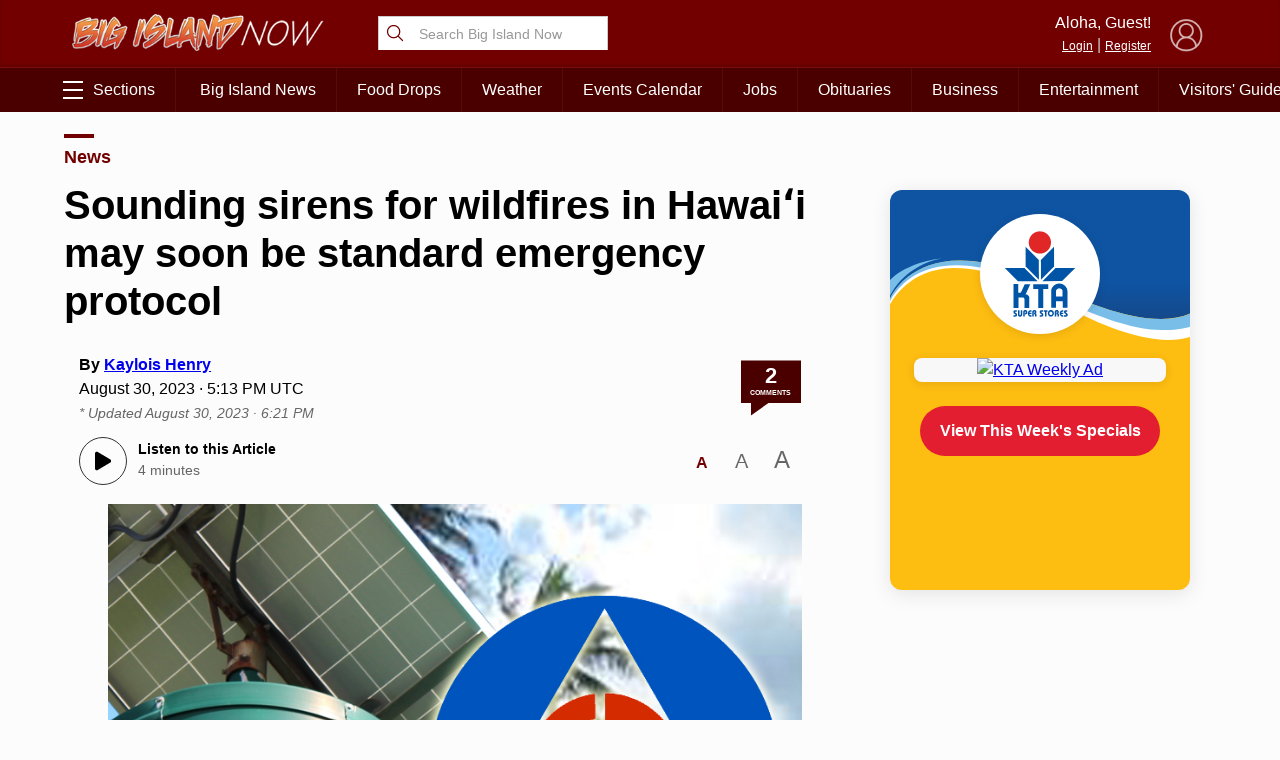

--- FILE ---
content_type: text/html; charset=UTF-8
request_url: https://bigislandnow.com/wp-admin/admin-ajax.php
body_size: -169
content:
{"count":"2","postid":"353896"}

--- FILE ---
content_type: text/html; charset=utf-8
request_url: https://www.google.com/recaptcha/api2/aframe
body_size: 266
content:
<!DOCTYPE HTML><html><head><meta http-equiv="content-type" content="text/html; charset=UTF-8"></head><body><script nonce="4Wqfy0BSLvblM8ducvHNBg">/** Anti-fraud and anti-abuse applications only. See google.com/recaptcha */ try{var clients={'sodar':'https://pagead2.googlesyndication.com/pagead/sodar?'};window.addEventListener("message",function(a){try{if(a.source===window.parent){var b=JSON.parse(a.data);var c=clients[b['id']];if(c){var d=document.createElement('img');d.src=c+b['params']+'&rc='+(localStorage.getItem("rc::a")?sessionStorage.getItem("rc::b"):"");window.document.body.appendChild(d);sessionStorage.setItem("rc::e",parseInt(sessionStorage.getItem("rc::e")||0)+1);localStorage.setItem("rc::h",'1764860988291');}}}catch(b){}});window.parent.postMessage("_grecaptcha_ready", "*");}catch(b){}</script></body></html>

--- FILE ---
content_type: application/javascript; charset=UTF-8
request_url: https://api.plattenite.com/sdk-v4.js
body_size: 38869
content:
function a0_0x39f8(_0x10b5f5,_0x911a7c){_0x10b5f5=_0x10b5f5-0x0;const _0x39f85f=a0_0x911a();let _0x283925=_0x39f85f[_0x10b5f5];return _0x283925;}function a0_0x911a(){const _0x210557=['createTreeWalker','children','code','abs','getContext','element','bot','isTracking','outlook','slice','online','now','referrer','href','article','462vnSwbc','AudioContext','9HikaNv','meta[itemprop=\x22description\x22]','FILTER_ACCEPT','unload','retryTimer','currentScript','json','hash','gmail','classList','.article-body','p,\x20h1,\x20h2,\x20h3,\x20h4,\x20h5,\x20h6,\x20li,\x20blockquote,\x20pre,\x20code','observe','isLikelyBot','POST','meta[property=\x22twitter:description\x22]','spider','includes','.plattenite-article','toLowerCase','charCodeAt','mousemove','meta[property=\x22og:image\x22]','map','PLATTENITE_DEBUG','automation','puppeteer','h1,\x20h2,\x20h3,\x20h4,\x20h5,\x20h6','random','toISOString','engagedTotal','.post-body','meta[name=\x22og:title\x22]','units','WebGLRenderingContext','meta_description','title','.content','.story-body','DOCUMENT_POSITION_FOLLOWING','textContent','articleId','push','function','mouseMovements','className','userAgent','scraper','replace','data-domain','addEventListener','referrer_domain','significantEngagement','4BRQHcd','nodeType','getAttribute','innerHTML','isMobile','ontouchstart','sessionId','DOMContentLoaded','hidden','contains','data-site','content','contentDetected','body','entries','blockquote','text','test','payload','svg','add','main','retryQueue','documentElement','size','unitIndex','60ugEyVS','filter','11540wJENEE','trim','plan_limit_reached','dataset','readyState','data-test-bypass','parentElement','includedElements','#content','twitter','nextNode','linkedin','409251abjOQM','exports','loading','1733314nZcTSo','sort','meta[name=\x22twitter:image\x22]','meta[property=\x22og:title\x22]','set','playwright','529544BDfsXN','FILTER_REJECT','.blog-content','siteKey','webdriver','phantom','max','meta[property=\x22og:url\x22]','[role=\x22article\x22]','reduce','touchstart','compareDocumentPosition','target','2690280ZBvHAh','canvas','script','scrollHeight','round','https://api.plattenite.com/v1/collect','selenium','retryCount','p,\x20h1,\x20h2,\x20h3,\x20h4,\x20h5,\x20h6,\x20li,\x20blockquote','min','instagram','status','lastTouchTime','yahoo','#main-content','engagementTimer','lastVisibleTime','mail','headline','ELEMENT_NODE','SHOW_TEXT','get','facebook','scroll','processed','botDetectionStart','finalizeSent','source','style','google','nav,\x20header,\x20footer,\x20aside,\x20.nav,\x20.navigation,\x20.menu,\x20.sidebar,\x20.sidebar-content,\x20.ad,\x20.advertisement,\x20.ads,\x20[class*=\x22ad-\x22],\x20[class*=\x22advertisement\x22],\x20.social,\x20.share,\x20.sharing,\x20.comments,\x20.comment,\x20.related,\x20.related-posts,\x20script,\x20style,\x20noscript,\x20iframe,\x20svg,\x20canvas,\x20[role=\x22navigation\x22],\x20[role=\x22banner\x22],\x20[role=\x22complementary\x22]','structure','padStart','split','click','seenUnits','substring','noscript','object','template','.entry-content','batch','structureHash','application/json','has','.post-content','div,\x20section,\x20article,\x20main,\x20[role=\x22main\x22],\x20[role=\x22article\x22]','bing','keydown','finalizeAttempts','length','beforeunload','1124158kpUknE','innerWidth','sendBeacon','then','amd','catch','location','querySelectorAll','meta[property=\x22twitter:image\x22]','visibilitychange','pow','div,\x20section','units_preview','.blog-post','headless','meta_image','meta[property=\x22og:description\x22]','link[rel=\x22image_src\x22]','stringify','DOCUMENT_POSITION_PRECEDING','crawler','pagehide','.article-content','from','quotaReached','webkitAudioContext','iframe','hostname','.post','tagName','freeze','interactions','meta[name=\x22og:description\x22]','some','isVisible','querySelector','#post-content','scrollTop','11335fVLzql','44GWZdwa','maxScrollDepth','meta[name=\x22twitter:description\x22]','plattenite-article','index','meta[name=\x22description\x22]','origin','periodicFinalizeTimer','meta[itemprop=\x22image\x22]','endsWith','engagedStart','...','xxxxxxxx-xxxx-4xxx-yxxx-xxxxxxxxxxxx','join','toString','pathname','HTTP\x20','batchTimer','message','Plattenite','excludedElements','plattenite_session_id','scheduledAt','forEach','focus','closest','candidatesFound','[class*=\x22content\x22],\x20[class*=\x22article\x22],\x20[class*=\x22post\x22],\x20[class*=\x22entry\x22],\x20[class*=\x22story\x22]','humanBehaviorDetected','values','isIntersecting'];a0_0x911a=function(){return _0x210557;};return a0_0x911a();}(function(_0x415558,_0x5d43aa){const _0x3b7165=_0x415558();while(!![]){try{const _0x417d94=parseInt(a0_0x39f8(0x66))/0x1*(parseInt(a0_0x39f8(0x67))/0x2)+parseInt(a0_0x39f8(0xf4))/0x3*(parseInt(a0_0x39f8(0xcc))/0x4)+parseInt(a0_0x39f8(0xe8))/0x5*(parseInt(a0_0x39f8(0x95))/0x6)+parseInt(a0_0x39f8(0x40))/0x7+-parseInt(a0_0x39f8(0xfd))/0x8*(parseInt(a0_0x39f8(0x97))/0x9)+parseInt(a0_0x39f8(0xc))/0xa+parseInt(a0_0x39f8(0xf7))/0xb*(-parseInt(a0_0x39f8(0xe6))/0xc);if(_0x417d94===_0x5d43aa)break;else _0x3b7165['push'](_0x3b7165['shift']());}catch(_0x136bf1){_0x3b7165['push'](_0x3b7165['shift']());}}}(a0_0x911a,0x21f36),!function(_0x39343e,_0x777921){a0_0x39f8(0x32)==typeof exports&&a0_0x39f8(0x32)==typeof module?module[a0_0x39f8(0xf5)]=_0x777921():a0_0x39f8(0xc2)==typeof define&&define[a0_0x39f8(0x44)]?define([],_0x777921):a0_0x39f8(0x32)==typeof exports?exports[a0_0x39f8(0x7a)]=_0x777921():_0x39343e[a0_0x39f8(0x7a)]=_0x777921();}(this,()=>((function(){'use strict';const _0x3494b3=a0_0x39f8(0x11);let _0x14518b={'siteKey':null,'sessionId':null,'articleId':null,'structureHash':null,'units':[],'seenUnits':new Set(),'engagedStart':null,'engagedTotal':0x0,'lastVisibleTime':null,'isVisible':!0x0,'batch':[],'batchTimer':null,'isTracking':!0x1,'quotaReached':!0x1,'finalizeSent':!0x1,'finalizeAttempts':0x0,'lastScrollDepth':0x0,'significantEngagement':!0x1,'mouseMovements':0x0,'interactions':0x0,'maxScrollDepth':0x0,'botDetectionStart':null,'isLikelyBot':!0x1,'humanBehaviorDetected':!0x1,'isMobile':!0x1,'contentDetected':!0x1,'periodicFinalizeTimer':null,'lastPeriodicFinalize':null,'engagementTimer':null,'retryQueue':[],'retryTimer':null};function _0x4afb4e(..._0x58c976){window[a0_0x39f8(0xaf)];}function _0x2bdcd5(_0x9aeff0){let _0x49de7e=0x0;for(let _0x45b0ce=0x0;_0x45b0ce<_0x9aeff0[a0_0x39f8(0x3e)];_0x45b0ce++)_0x49de7e=(_0x49de7e<<0x5)-_0x49de7e+_0x9aeff0[a0_0x39f8(0xab)](_0x45b0ce),_0x49de7e&=_0x49de7e;return Math[a0_0x39f8(0x89)](_0x49de7e)[a0_0x39f8(0x75)](0x10)[a0_0x39f8(0x2c)](0x8,'0');}function _0x3a3e5b(_0x38cc61){try{const _0x6874ba=new URL(_0x38cc61);return _0x6874ba[a0_0x39f8(0x6d)]+_0x6874ba[a0_0x39f8(0x76)];}catch(_0x21367d){return _0x38cc61;}}function _0x383370(){const _0x448670=navigator['userAgent'][a0_0x39f8(0xaa)]();if(/mobile|iphone|ipod|android|blackberry|opera|mini|windows\sce|palm|smartphone|iemobile|ipad|android/i[a0_0x39f8(0xdd)](_0x448670)){const _0x589270=window[a0_0x39f8(0x41)];return 0x300>_0x589270?0x1:0x400>_0x589270?0x2:0x1;}const _0x141548=window[a0_0x39f8(0x41)];return 0x300>_0x141548?0x1:0x400>_0x141548?0x2:0x3;}function _0x2e43c7(){_0x14518b[a0_0x39f8(0x5f)]++,_0x14518b[a0_0x39f8(0x83)]=!0x0,_0x4afb4e((_0x14518b[a0_0x39f8(0x5f)],_0x14518b[a0_0x39f8(0xd0)],_0x14518b[a0_0x39f8(0x83)]));}function _0x3fe422(){const _0x244f3f=Date[a0_0x39f8(0x91)]();if(_0x14518b[a0_0x39f8(0x62)]&&_0x14518b[a0_0x39f8(0x1c)]){const _0x24acc3=_0x244f3f-_0x14518b[a0_0x39f8(0x1c)];_0x14518b[a0_0x39f8(0xb5)]+=_0x24acc3,_0x4afb4e((_0x14518b['engagedTotal'],_0x14518b[a0_0x39f8(0xb5)],_0x14518b[a0_0x39f8(0x1c)],_0x14518b[a0_0x39f8(0x62)]));}_0x14518b['lastVisibleTime']=_0x14518b[a0_0x39f8(0x62)]?_0x244f3f:null;}function _0x1bfb30(){let _0x4295e0=_0x14518b[a0_0x39f8(0xb5)];_0x14518b[a0_0x39f8(0x62)]&&_0x14518b[a0_0x39f8(0x1c)]&&(_0x4295e0+=Date[a0_0x39f8(0x91)]()-_0x14518b['lastVisibleTime']);const _0x2d848d=Math[a0_0x39f8(0x15)](_0x4295e0,0xdbba0);return _0x4afb4e((_0x14518b[a0_0x39f8(0xb5)],_0x14518b[a0_0x39f8(0x62)]&&_0x14518b[a0_0x39f8(0x1c)]&&(Date[a0_0x39f8(0x91)](),_0x14518b[a0_0x39f8(0x1c)]),_0x14518b[a0_0x39f8(0x62)],_0x14518b[a0_0x39f8(0x1c)],_0x14518b[a0_0x39f8(0x71)],_0x14518b[a0_0x39f8(0x71)]&&(Date[a0_0x39f8(0x91)](),_0x14518b[a0_0x39f8(0x71)]))),_0x2d848d;}function _0x1844c5(_0xf30b64=!0x1){if(0x0===_0x14518b[a0_0x39f8(0x35)][a0_0x39f8(0x3e)]||_0x14518b[a0_0x39f8(0x58)])return;const _0xd74d84=[..._0x14518b[a0_0x39f8(0x35)]];_0x14518b[a0_0x39f8(0x35)]=[],_0x14518b[a0_0x39f8(0x78)]&&(clearTimeout(_0x14518b[a0_0x39f8(0x78)]),_0x14518b[a0_0x39f8(0x78)]=null);const _0x2d8ac=JSON[a0_0x39f8(0x52)]({'events':_0xd74d84});if(_0xf30b64&&a0_0x39f8(0xc2)==typeof navigator[a0_0x39f8(0x42)]){const _0x11c663=new Blob([_0x2d8ac],{'type':'application/json'});if(!navigator[a0_0x39f8(0x42)](_0x3494b3,_0x11c663))return void _0x4afb4e();_0x4afb4e();}else _0x1af8f7(_0x2d8ac,0x0);}function _0x1af8f7(_0x5184db,_0x145f93=0x0){fetch(_0x3494b3,{'method':a0_0x39f8(0xa5),'headers':{'Content-Type':a0_0x39f8(0x37)},'body':_0x5184db,'keepalive':!0x0})[a0_0x39f8(0x43)](_0x43e1ab=>_0x43e1ab['ok']?_0x43e1ab[a0_0x39f8(0x9d)]():_0x43e1ab[a0_0x39f8(0x9d)]()[a0_0x39f8(0x43)](_0x3bb164=>{if(!_0x3bb164[a0_0x39f8(0xea)]){if(_0x43e1ab[a0_0x39f8(0x17)]>=0x1f4&&0x3>_0x145f93)return _0x4afb4e(_0x43e1ab['status']),void _0x12397d(_0x5184db,_0x145f93+0x1);throw Error(a0_0x39f8(0x77)+_0x43e1ab[a0_0x39f8(0x17)]);}_0x14518b[a0_0x39f8(0x58)]=!0x0;})[a0_0x39f8(0x45)](()=>{if(_0x43e1ab[a0_0x39f8(0x17)]>=0x1f4&&0x3>_0x145f93)return _0x4afb4e(_0x43e1ab[a0_0x39f8(0x17)]),void _0x12397d(_0x5184db,_0x145f93+0x1);throw Error(a0_0x39f8(0x77)+_0x43e1ab[a0_0x39f8(0x17)]);}))['then'](_0x2e2d46=>{_0x2e2d46&&_0x2e2d46[a0_0x39f8(0xea)]&&(_0x14518b['quotaReached']=!0x0),_0x2e2d46&&void 0x0!==_0x2e2d46[a0_0x39f8(0x24)]&&_0x4afb4e((_0x2e2d46[a0_0x39f8(0x24)],_0x2e2d46['failed']));})[a0_0x39f8(0x45)](_0x25aa1b=>{0x3>_0x145f93?(_0x4afb4e(_0x25aa1b[a0_0x39f8(0x79)]),_0x12397d(_0x5184db,_0x145f93+0x1)):_0x4afb4e(_0x25aa1b[a0_0x39f8(0x79)]);});}function _0x12397d(_0x50fa10,_0x3226b3){const _0x324fad=Math[a0_0x39f8(0x15)](0x3e8*Math[a0_0x39f8(0x4a)](0x2,_0x3226b3-0x1),0x2710),_0xe05e77={'payload':_0x50fa10,'retryCount':_0x3226b3,'scheduledAt':Date[a0_0x39f8(0x91)]()+_0x324fad};_0x14518b[a0_0x39f8(0xe2)][a0_0x39f8(0xc1)](_0xe05e77),_0x46e70c();}function _0x46e70c(){_0x14518b[a0_0x39f8(0x9b)]||(_0x14518b[a0_0x39f8(0x9b)]=setTimeout(()=>{const _0x42ef08=Date[a0_0x39f8(0x91)](),_0x41e6d7=_0x14518b[a0_0x39f8(0xe2)][a0_0x39f8(0xe7)](_0x1eaf9a=>_0x1eaf9a[a0_0x39f8(0x7d)]<=_0x42ef08),_0x5586c5=_0x14518b[a0_0x39f8(0xe2)][a0_0x39f8(0xe7)](_0x16d038=>_0x16d038[a0_0x39f8(0x7d)]>_0x42ef08);if(_0x14518b[a0_0x39f8(0xe2)]=_0x5586c5,_0x14518b['retryTimer']=null,_0x41e6d7[a0_0x39f8(0x7e)](_0x113520=>{_0x4afb4e(_0x113520[a0_0x39f8(0x13)]),_0x1af8f7(_0x113520[a0_0x39f8(0xde)],_0x113520[a0_0x39f8(0x13)]);}),_0x5586c5['length']>0x0){const _0x2a199e=Math[a0_0x39f8(0x15)](..._0x5586c5[a0_0x39f8(0xae)](_0x3f2ace=>_0x3f2ace[a0_0x39f8(0x7d)])),_0x57bf10=Math[a0_0x39f8(0x5)](0x64,_0x2a199e-_0x42ef08);_0x14518b[a0_0x39f8(0x9b)]=setTimeout(_0x46e70c,_0x57bf10);}},0x64));}function _0xf9b789(_0x1450e6=!0x1){if(_0x14518b[a0_0x39f8(0x26)]||_0x14518b[a0_0x39f8(0x3d)]>=0x3)return;_0x14518b[a0_0x39f8(0x26)]=!0x0,_0x14518b[a0_0x39f8(0x3d)]++;const _0x301539=/iPad|iPhone|iPod/[a0_0x39f8(0xdd)](navigator[a0_0x39f8(0xc5)]),_0x1d7519=/Safari/[a0_0x39f8(0xdd)](navigator[a0_0x39f8(0xc5)])&&!/Chrome/[a0_0x39f8(0xdd)](navigator[a0_0x39f8(0xc5)]);_0x301539&&_0x1d7519&&(_0x1450e6=!0x0,_0x4afb4e()),_0x14518b[a0_0x39f8(0x62)],_0x14518b['isVisible']=!document[a0_0x39f8(0xd4)],_0x3fe422();const _0x3f9fe5=_0x1bfb30(),_0x5e91e7=Array['from'](_0x14518b[a0_0x39f8(0x2f)])[a0_0x39f8(0xf8)]((_0x19e9dc,_0x487c5f)=>_0x19e9dc-_0x487c5f),_0x572e1f=_0x5e91e7[a0_0x39f8(0x3e)]>0x0?Math[a0_0x39f8(0x5)](..._0x5e91e7):0x0,_0x3f5f13=_0x14518b[a0_0x39f8(0xb8)]?_0x14518b[a0_0x39f8(0xb8)][a0_0x39f8(0x3e)]:0x0,_0x328c7d=_0x3f5f13>0x0?Math[a0_0x39f8(0x15)](0x64,Math['max'](0x0,Math[a0_0x39f8(0x10)](_0x5e91e7[a0_0x39f8(0x3e)]/_0x3f5f13*0x2710)/0x64)):0x0;if(_0x4afb4e((_0x5e91e7[a0_0x39f8(0x3e)],_0x14518b[a0_0x39f8(0xcb)],_0x14518b[a0_0x39f8(0xa4)],_0x14518b[a0_0x39f8(0x83)],_0x14518b[a0_0x39f8(0x68)],_0x14518b[a0_0x39f8(0xc3)],_0x14518b[a0_0x39f8(0x5f)],_0x14518b[a0_0x39f8(0xd0)],_0x14518b[a0_0x39f8(0x3d)],_0x14518b[a0_0x39f8(0x71)]&&(Date[a0_0x39f8(0x91)](),_0x14518b[a0_0x39f8(0x71)]))),!_0x14518b['articleId']){const _0x3682f1=window['location'][a0_0x39f8(0x93)],_0x5621a1=document[a0_0x39f8(0x63)](a0_0x39f8(0x6))?.[a0_0x39f8(0xd7)];_0x14518b[a0_0x39f8(0xc0)]=_0x3a3e5b(_0x5621a1||_0x3682f1);}if(_0x14518b[a0_0x39f8(0x36)]||(_0x14518b[a0_0x39f8(0x36)]=_0x2bdcd5(_0x14518b[a0_0x39f8(0xc0)]||window[a0_0x39f8(0x46)][a0_0x39f8(0x93)])[a0_0x39f8(0x30)](0x0,0x10)),!_0x14518b[a0_0x39f8(0x2)])return void _0x4afb4e();const _0x134069=(function(){const _0x2f4b6a=document[a0_0x39f8(0x92)];if(!_0x2f4b6a)return{'source':0x1,'referrer_domain':null};try{const _0xd9e03c=new URL(_0x2f4b6a)[a0_0x39f8(0x5b)][a0_0x39f8(0xaa)](),_0x5062f0=_0xd9e03c[a0_0x39f8(0xc7)](/^www\./,'');return _0xd9e03c[a0_0x39f8(0xa8)](a0_0x39f8(0x29))||_0xd9e03c[a0_0x39f8(0xa8)](a0_0x39f8(0x3b))||_0xd9e03c[a0_0x39f8(0xa8)](a0_0x39f8(0x19))?{'source':0x2,'referrer_domain':_0x5062f0}:_0xd9e03c[a0_0x39f8(0xa8)](a0_0x39f8(0x22))||_0xd9e03c[a0_0x39f8(0xa8)](a0_0x39f8(0xf1))||_0xd9e03c[a0_0x39f8(0xa8)](a0_0x39f8(0xf3))||_0xd9e03c[a0_0x39f8(0xa8)](a0_0x39f8(0x16))?{'source':0x3,'referrer_domain':_0x5062f0}:_0xd9e03c[a0_0x39f8(0xa8)](a0_0x39f8(0x1d))||_0xd9e03c[a0_0x39f8(0xa8)](a0_0x39f8(0x9f))||_0xd9e03c[a0_0x39f8(0xa8)](a0_0x39f8(0x8e))?{'source':0x5,'referrer_domain':_0x5062f0}:{'source':0x4,'referrer_domain':_0x5062f0};}catch{return{'source':0x1,'referrer_domain':null};}}()),_0x46d579=_0x14518b[a0_0x39f8(0x71)]?Date[a0_0x39f8(0x91)]()-_0x14518b[a0_0x39f8(0x71)]:0x0,_0x2a4d96={'type':'finalize','site_key':_0x14518b[a0_0x39f8(0x2)],'article_id':_0x14518b[a0_0x39f8(0xc0)],'structure_hash':_0x14518b[a0_0x39f8(0x36)],'units_count':_0x3f5f13,'last_seen_idx':_0x572e1f,'seen_idxs':_0x5e91e7,'completion_percentage':_0x328c7d,'engaged_ms':_0x3f9fe5,'time_on_page_ms':_0x46d579,'source':_0x134069[a0_0x39f8(0x27)],'referrer_domain':_0x134069[a0_0x39f8(0xca)],'device_class':_0x383370(),'viewport_w':window['innerWidth'],'max_scroll_depth':Math[a0_0x39f8(0x10)](_0x14518b[a0_0x39f8(0x68)]),'mouse_movements':_0x14518b[a0_0x39f8(0xc3)],'interactions':_0x14518b[a0_0x39f8(0x5f)],'human_behavior_detected':_0x14518b[a0_0x39f8(0x83)],'is_likely_bot':_0x14518b[a0_0x39f8(0xa4)],'content_detected':void 0x0!==_0x14518b['contentDetected']&&_0x14518b[a0_0x39f8(0xd8)]};_0x4afb4e(),function(_0xff59a9,_0x298bad=!0x1){const _0x3cf12a=JSON[a0_0x39f8(0x52)]({'events':[_0xff59a9]}),_0x229a15=new Blob([_0x3cf12a])[a0_0x39f8(0xe4)];if(navigator['userAgent'],/Safari/[a0_0x39f8(0xdd)](navigator[a0_0x39f8(0xc5)])&&navigator[a0_0x39f8(0xc5)],_0x298bad&&a0_0x39f8(0xc2)==typeof navigator[a0_0x39f8(0x42)]){if(_0x229a15>0xfa00&&_0xff59a9['units_preview']){_0x4afb4e();const _0x5920b7={};let _0x21cc67=new Blob([JSON[a0_0x39f8(0x52)]({..._0xff59a9,'units_preview':{}})])[a0_0x39f8(0xe4)];for(const [_0x2e9ce5,_0x1b14d8]of Object[a0_0x39f8(0xda)](_0xff59a9['units_preview'])){const _0x3256de={..._0xff59a9,'units_preview':{..._0x5920b7,[_0x2e9ce5]:_0x1b14d8}},_0x2db188=new Blob([JSON[a0_0x39f8(0x52)](_0x3256de)])[a0_0x39f8(0xe4)];if(_0x2db188>0xfa00)break;_0x5920b7[_0x2e9ce5]=_0x1b14d8,_0x21cc67=_0x2db188;}_0xff59a9[a0_0x39f8(0x4c)]=_0x5920b7;const _0x4b3272=JSON[a0_0x39f8(0x52)]({'events':[_0xff59a9]}),_0x53e780=new Blob([_0x4b3272],{'type':'application/json'});if(navigator[a0_0x39f8(0x42)](_0x3494b3,_0x53e780))return void _0x4afb4e();}else{const _0x696ef1=new Blob([_0x3cf12a],{'type':'application/json'});if(navigator[a0_0x39f8(0x42)](_0x3494b3,_0x696ef1))return void _0x4afb4e();}_0x4afb4e();}else try{fetch(_0x3494b3,{'method':a0_0x39f8(0xa5),'headers':{'Content-Type':a0_0x39f8(0x37)},'body':_0x3cf12a,'keepalive':!0x0})[a0_0x39f8(0x43)](_0x3153ed=>{if(_0x3153ed['ok'])return _0x4afb4e(),_0x3153ed[a0_0x39f8(0x9d)]();if(_0x3153ed['status']>=0x1f4)return _0x4afb4e(_0x3153ed[a0_0x39f8(0x17)]),void _0x12397d(_0x3cf12a,0x0);throw Error(a0_0x39f8(0x77)+_0x3153ed[a0_0x39f8(0x17)]);})[a0_0x39f8(0x43)](_0x55b1cc=>{_0x55b1cc&&_0x55b1cc[a0_0x39f8(0xea)]&&(_0x14518b[a0_0x39f8(0x58)]=!0x0);})['catch'](_0x4b57fe=>{_0x4afb4e(_0x4b57fe[a0_0x39f8(0x79)]),_0x12397d(_0x3cf12a,0x0);});}catch(_0x3331c5){_0x4afb4e(_0x3331c5[a0_0x39f8(0x79)]),_0x12397d(_0x3cf12a,0x0);}}(_0x2a4d96,_0x1450e6),_0x1844c5(_0x1450e6),0x1===_0x14518b[a0_0x39f8(0x3d)]&&(_0x14518b[a0_0x39f8(0x6e)]&&(clearInterval(_0x14518b[a0_0x39f8(0x6e)]),_0x14518b[a0_0x39f8(0x6e)]=null,_0x4afb4e()),_0x14518b[a0_0x39f8(0x1b)]&&(clearInterval(_0x14518b[a0_0x39f8(0x1b)]),_0x14518b[a0_0x39f8(0x1b)]=null));}function _0x206846(){if(_0x14518b[a0_0x39f8(0x8d)])return;_0x4afb4e(window[a0_0x39f8(0x46)][a0_0x39f8(0x76)]),_0x14518b[a0_0x39f8(0x8d)]=!0x0,_0x14518b[a0_0x39f8(0xd0)]=0x1===_0x383370(),_0x4afb4e((_0x14518b[a0_0x39f8(0xd0)],_0x383370())),_0x14518b[a0_0x39f8(0xd2)]=localStorage['getItem'](a0_0x39f8(0x7c))||a0_0x39f8(0x73)[a0_0x39f8(0xc7)](/[xy]/g,function(_0x439982){const _0x131013=0x10*Math[a0_0x39f8(0xb3)]()|0x0;return('x'===_0x439982?_0x131013:0x3&_0x131013|0x8)[a0_0x39f8(0x75)](0x10);}),localStorage['setItem'](a0_0x39f8(0x7c),_0x14518b[a0_0x39f8(0xd2)]),_0x14518b[a0_0x39f8(0x25)]=Date[a0_0x39f8(0x91)]();const _0x45aef9=navigator[a0_0x39f8(0xc5)][a0_0x39f8(0xaa)]();[a0_0x39f8(0x8c),a0_0x39f8(0x54),a0_0x39f8(0xa7),a0_0x39f8(0xc6),a0_0x39f8(0x4e),a0_0x39f8(0x4),a0_0x39f8(0x12),a0_0x39f8(0x3),a0_0x39f8(0xb1),a0_0x39f8(0xfc),a0_0x39f8(0xb0),a0_0x39f8(0xdd)][a0_0x39f8(0x61)](_0x210e9c=>_0x45aef9[a0_0x39f8(0xa8)](_0x210e9c))&&(_0x4afb4e(),_0x14518b[a0_0x39f8(0xa4)]=!0x0);const _0x22f511=window[a0_0x39f8(0x46)][a0_0x39f8(0x93)],_0x76d02=document[a0_0x39f8(0x63)](a0_0x39f8(0x6))?.['content'];_0x14518b[a0_0x39f8(0xc0)]=_0x3a3e5b(_0x76d02||_0x22f511);const _0x19fddb=(function(){const _0x69a462=document['querySelector'](a0_0x39f8(0xa9));if(_0x69a462)return _0x4afb4e(),_0x69a462;const _0x1206e0=[a0_0x39f8(0xe1),a0_0x39f8(0x94),'[role=\x22main\x22]',a0_0x39f8(0x7),a0_0x39f8(0xbc),'.main-content',a0_0x39f8(0x56),a0_0x39f8(0xa1),a0_0x39f8(0x39),a0_0x39f8(0xb6),'.post-text',a0_0x39f8(0x34),a0_0x39f8(0xbd),a0_0x39f8(0x1),a0_0x39f8(0x4d),a0_0x39f8(0x5c),a0_0x39f8(0xf0),a0_0x39f8(0x1a),'#article-content',a0_0x39f8(0x64)];for(const _0x53e0ee of _0x1206e0){const _0x16937c=document[a0_0x39f8(0x63)](_0x53e0ee);if(_0x16937c){const _0x52c4a7=_0x16937c[a0_0x39f8(0xbf)][a0_0x39f8(0xe9)]()[a0_0x39f8(0x3e)]>0xc8,_0x50a100=_0x16937c[a0_0x39f8(0x47)]('p')[a0_0x39f8(0x3e)]>0x1;if(_0x52c4a7||_0x50a100)return _0x16937c;}}const _0xd8f456=Array[a0_0x39f8(0x57)](document[a0_0x39f8(0x47)](a0_0x39f8(0x14)));if(0x0===_0xd8f456[a0_0x39f8(0x3e)])return null;const _0x31b158=new Map();if(_0xd8f456[a0_0x39f8(0x7e)](_0x8a865d=>{let _0x14c54=_0x8a865d['closest'](a0_0x39f8(0x3a));if(_0x14c54&&_0x14c54!==document[a0_0x39f8(0xd9)]||(_0x14c54=_0x8a865d[a0_0x39f8(0x80)](a0_0x39f8(0x82))),_0x14c54&&_0x14c54!==document[a0_0x39f8(0xd9)]||(_0x14c54=_0x8a865d[a0_0x39f8(0x80)](a0_0x39f8(0x4b))),_0x14c54&&_0x14c54!==document[a0_0x39f8(0xd9)]&&_0x14c54!==document[a0_0x39f8(0xe3)]){const _0x32d8d0=_0x14c54[a0_0x39f8(0xbf)][a0_0x39f8(0xe9)](),_0x5375e4=_0x14c54[a0_0x39f8(0x47)]('p')[a0_0x39f8(0x3e)];if(_0x32d8d0[a0_0x39f8(0x3e)]>0xc8||_0x5375e4>0x1){const _0xfe6021=_0x32d8d0[a0_0x39f8(0x3e)]+0x64*_0x5375e4;_0x31b158[a0_0x39f8(0xfb)](_0x14c54,(_0x31b158[a0_0x39f8(0x21)](_0x14c54)||0x0)+_0xfe6021);}}}),0x0===_0x31b158[a0_0x39f8(0xe4)])return null;const _0x1080c1=Array[a0_0x39f8(0x57)](_0x31b158[a0_0x39f8(0xda)]())[a0_0x39f8(0xf8)]((_0x2c24ae,_0x4736db)=>_0x4736db[0x1]-_0x2c24ae[0x1])[0x0][0x0];return 0x64>_0x1080c1[a0_0x39f8(0xbf)][a0_0x39f8(0xe9)]()[a0_0x39f8(0x3e)]&&document[a0_0x39f8(0xd9)][a0_0x39f8(0xbf)][a0_0x39f8(0xe9)]()[a0_0x39f8(0x3e)]>0xc8?document[a0_0x39f8(0xd9)]:_0x1080c1;}());if(_0x19fddb){_0x14518b[a0_0x39f8(0xd8)]=!0x0;const _0x2d7a09=_0x19fddb[a0_0x39f8(0xa0)]&&_0x19fddb['classList'][a0_0x39f8(0xd5)](a0_0x39f8(0x6a));_0x4afb4e((_0x19fddb[a0_0x39f8(0x5d)],_0x19fddb[a0_0x39f8(0xc4)],_0x19fddb['id'],_0x19fddb[a0_0x39f8(0xbf)][a0_0x39f8(0xe9)]()[a0_0x39f8(0x3e)],_0x19fddb[a0_0x39f8(0x47)]('p')[a0_0x39f8(0x3e)],_0x19fddb[a0_0x39f8(0x47)](a0_0x39f8(0xb2))[a0_0x39f8(0x3e)])),_0x2d7a09&&_0x4afb4e(),_0x14518b[a0_0x39f8(0xb8)]=function(_0x12b89f){const _0x3c6734=_0x12b89f[a0_0x39f8(0xa0)]&&_0x12b89f[a0_0x39f8(0xa0)]['contains'](a0_0x39f8(0x6a));_0x4afb4e((_0x12b89f[a0_0x39f8(0x5d)],_0x12b89f[a0_0x39f8(0xc4)],_0x12b89f['id'],_0x12b89f[a0_0x39f8(0xbf)][a0_0x39f8(0xe9)]()[a0_0x39f8(0x3e)])),_0x3c6734&&_0x4afb4e();const _0x130c71=[],_0x81bdd3={'candidatesFound':0x0,'excludedBySelector':0x0,'excludedByParent':0x0,'excludedByNesting':0x0,'excludedByLength':0x0,'included':0x0,'excludedElements':[],'includedElements':[]},_0x49c2c8=new Set();function _0x1e7795(_0x1124fb){if(!_0x1124fb)return'';const _0x40b51b=[a0_0x39f8(0xe),a0_0x39f8(0x28),a0_0x39f8(0x31),a0_0x39f8(0x5a),a0_0x39f8(0xdf),'canvas',a0_0x39f8(0x33)],_0x409c73=[],_0x59cebd=document[a0_0x39f8(0x86)](_0x1124fb,NodeFilter[a0_0x39f8(0x20)],{'acceptNode'(_0xc9be6e){let _0x15b96b=_0xc9be6e[a0_0x39f8(0xee)];for(;_0x15b96b&&_0x15b96b!==_0x1124fb;){const _0x168ba3=_0x15b96b[a0_0x39f8(0x5d)][a0_0x39f8(0xaa)]();if(_0x40b51b[a0_0x39f8(0xa8)](_0x168ba3)||_0x49c2c8[a0_0x39f8(0x38)](_0x15b96b))return NodeFilter[a0_0x39f8(0x0)];_0x15b96b=_0x15b96b[a0_0x39f8(0xee)];}return NodeFilter[a0_0x39f8(0x99)];}});let _0x6f81e4;for(;_0x6f81e4=_0x59cebd[a0_0x39f8(0xf2)]();){const _0x3ab747=_0x6f81e4[a0_0x39f8(0xbf)][a0_0x39f8(0xe9)]();_0x3ab747&&_0x409c73[a0_0x39f8(0xc1)](_0x3ab747);}return _0x409c73[a0_0x39f8(0x74)]('\x20')[a0_0x39f8(0xe9)]();}function _0x305401(_0x39bb45){const _0x340c4a=_0x39bb45['tagName'][a0_0x39f8(0xaa)](),_0x1ebd80=_0x1e7795(_0x39bb45);if(0xa>_0x1ebd80[a0_0x39f8(0x3e)])return!0x1;const _0x1f28a6=_0x39bb45[a0_0x39f8(0x47)]('a');if(_0x1f28a6[a0_0x39f8(0x3e)]>0x0&&_0x1f28a6[a0_0x39f8(0x3e)]/Math[a0_0x39f8(0x5)](0x1,_0x1ebd80[a0_0x39f8(0x2d)](/\s+/)[a0_0x39f8(0x3e)])>0.3)return!0x1;if('ul'===_0x340c4a||'ol'===_0x340c4a){const _0x34c849=_0x39bb45['querySelectorAll']('li');if(_0x34c849[a0_0x39f8(0x3e)]>0x5&&0x1e>Array[a0_0x39f8(0x57)](_0x34c849)[a0_0x39f8(0x8)]((_0x13cf14,_0x453e79)=>_0x13cf14+_0x1e7795(_0x453e79)[a0_0x39f8(0x3e)],0x0)/_0x34c849[a0_0x39f8(0x3e)])return!0x1;}return!0x0;}_0x12b89f[a0_0x39f8(0x47)](a0_0x39f8(0x2a))[a0_0x39f8(0x7e)](_0x405972=>{_0x49c2c8[a0_0x39f8(0xe0)](_0x405972),_0x405972[a0_0x39f8(0x47)]('*')[a0_0x39f8(0x7e)](_0x16fb33=>_0x49c2c8['add'](_0x16fb33));}),_0x4afb4e(_0x49c2c8[a0_0x39f8(0xe4)]);const _0x11d9c5=_0x3c6734?0xa:0x14,_0xddf974=_0x3c6734?0x3:0x5,_0x5855a3=_0x3c6734?0.2:0.3;return _0x81bdd3[a0_0x39f8(0x81)]=_0x12b89f['querySelectorAll']('*')[a0_0x39f8(0x3e)],_0x4afb4e(_0x81bdd3[a0_0x39f8(0x81)]),function _0x5c2e1b(_0x2198c6,_0x75bfea=new Set()){if(!_0x2198c6||_0x2198c6[a0_0x39f8(0xcd)]!==Node[a0_0x39f8(0x1f)])return;if(_0x49c2c8[a0_0x39f8(0x38)](_0x2198c6))return;if(_0x75bfea[a0_0x39f8(0x38)](_0x2198c6))return;const _0x3c0b57=_0x2198c6[a0_0x39f8(0x5d)][a0_0x39f8(0xaa)]();if(function(_0x4c7a1c){if(_0x49c2c8[a0_0x39f8(0x38)](_0x4c7a1c))return!0x0;let _0x8c4b45=_0x4c7a1c[a0_0x39f8(0xee)];for(;_0x8c4b45&&_0x8c4b45!==_0x12b89f;){if(_0x49c2c8[a0_0x39f8(0x38)](_0x8c4b45))return!0x0;_0x8c4b45=_0x8c4b45[a0_0x39f8(0xee)];}return!0x1;}(_0x2198c6))return;if([a0_0x39f8(0xe),a0_0x39f8(0x28),a0_0x39f8(0x31),a0_0x39f8(0x5a),a0_0x39f8(0xdf),a0_0x39f8(0xd),a0_0x39f8(0x33)][a0_0x39f8(0xa8)](_0x3c0b57))return;const _0x1882f5=_0x1e7795(_0x2198c6),_0x97c950=_0x1882f5[a0_0x39f8(0x3e)],_0x4cb6e6=_0x97c950>_0x11d9c5,_0x35c9a4=_0x1882f5[a0_0x39f8(0x2d)](/\s+/)[a0_0x39f8(0xe7)](_0x20f69c=>_0x20f69c[a0_0x39f8(0x3e)]>0x0)[a0_0x39f8(0x3e)]>_0xddf974,_0x5d114d=function(_0x3220da){const _0x2a9705=_0x1e7795(_0x3220da),_0x29f622=_0x3220da[a0_0x39f8(0xcf)];return _0x2a9705['length']/Math[a0_0x39f8(0x5)](0x1,_0x29f622[a0_0x39f8(0x3e)]);}(_0x2198c6),_0x14cbec=_0x2198c6[a0_0x39f8(0x47)](a0_0x39f8(0xa2))[a0_0x39f8(0x3e)]>0x0;return['p','h1','h2','h3','h4','h5','h6','li',a0_0x39f8(0xdb),'pre',a0_0x39f8(0x88),'dt','dd'][a0_0x39f8(0xa8)](_0x3c0b57)&&_0x4cb6e6&&_0x305401(_0x2198c6)?(_0x75bfea[a0_0x39f8(0xe0)](_0x2198c6),_0x130c71[a0_0x39f8(0xc1)]({'index':_0x130c71[a0_0x39f8(0x3e)],'text':_0x1882f5,'element':_0x2198c6}),_0x81bdd3['included']++,void _0x81bdd3[a0_0x39f8(0xef)][a0_0x39f8(0xc1)]({'index':_0x130c71[a0_0x39f8(0x3e)]-0x1,'tag':_0x3c0b57,'length':_0x97c950,'text':_0x1882f5[a0_0x39f8(0x30)](0x0,0x64)+(_0x1882f5[a0_0x39f8(0x3e)]>0x64?a0_0x39f8(0x72):''),'fullText':_0x1882f5})):_0x14cbec?void Array[a0_0x39f8(0x57)](_0x2198c6[a0_0x39f8(0x87)])[a0_0x39f8(0x7e)](_0x7a20d8=>{_0x5c2e1b(_0x7a20d8,_0x75bfea);}):_0x4cb6e6&&_0x35c9a4&&_0x5d114d>_0x5855a3&&_0x305401(_0x2198c6)?(_0x75bfea[a0_0x39f8(0xe0)](_0x2198c6),_0x130c71[a0_0x39f8(0xc1)]({'index':_0x130c71['length'],'text':_0x1882f5,'element':_0x2198c6}),_0x81bdd3['included']++,void _0x81bdd3[a0_0x39f8(0xef)][a0_0x39f8(0xc1)]({'index':_0x130c71[a0_0x39f8(0x3e)]-0x1,'tag':_0x3c0b57,'length':_0x97c950,'text':_0x1882f5[a0_0x39f8(0x30)](0x0,0x64)+(_0x1882f5[a0_0x39f8(0x3e)]>0x64?'...':''),'fullText':_0x1882f5})):void Array[a0_0x39f8(0x57)](_0x2198c6[a0_0x39f8(0x87)])[a0_0x39f8(0x7e)](_0x1f0368=>{_0x5c2e1b(_0x1f0368,_0x75bfea);});}(_0x12b89f),_0x130c71[a0_0x39f8(0xf8)]((_0x274a7d,_0x277d10)=>{const _0x4f5ffd=_0x274a7d[a0_0x39f8(0x8b)][a0_0x39f8(0xa)](_0x277d10[a0_0x39f8(0x8b)]);return _0x4f5ffd&Node[a0_0x39f8(0xbe)]?-0x1:_0x4f5ffd&Node[a0_0x39f8(0x53)]?0x1:0x0;}),_0x130c71[a0_0x39f8(0x7e)]((_0x363501,_0x31e13c)=>{_0x363501[a0_0x39f8(0x6b)]=_0x31e13c;}),_0x4afb4e((_0x130c71[a0_0x39f8(0x3e)],_0x130c71['reduce']((_0x565111,_0x2a30d8)=>_0x565111+_0x2a30d8['text'][a0_0x39f8(0x3e)],0x0),_0x130c71[a0_0x39f8(0x3e)]>0x0&&(_0x130c71[a0_0x39f8(0x8)]((_0x5ec3d6,_0x2f7bd3)=>_0x5ec3d6+_0x2f7bd3[a0_0x39f8(0xdc)][a0_0x39f8(0x3e)],0x0),_0x130c71[a0_0x39f8(0x3e)]))),_0x4afb4e(),_0x130c71[a0_0x39f8(0x7e)]((_0x10cb47,_0x18f403)=>{_0x4afb4e((_0x10cb47['element'][a0_0x39f8(0x5d)][a0_0x39f8(0xaa)](),_0x10cb47[a0_0x39f8(0xdc)][a0_0x39f8(0x3e)]),_0x10cb47[a0_0x39f8(0xdc)]);}),_0x81bdd3[a0_0x39f8(0x7b)][a0_0x39f8(0x3e)]>0x0&&_0x4afb4e(_0x81bdd3[a0_0x39f8(0x7b)][a0_0x39f8(0x8f)](0x0,0xa)),_0x130c71;}(_0x19fddb),0x0===_0x14518b[a0_0x39f8(0xb8)][a0_0x39f8(0x3e)]&&(_0x4afb4e(),_0x4afb4e(),_0x14518b[a0_0x39f8(0x36)]=_0x2bdcd5(_0x14518b['articleId'])[a0_0x39f8(0x30)](0x0,0x10));}else _0x4afb4e(),_0x14518b[a0_0x39f8(0xd8)]=!0x1,_0x4afb4e(),_0x14518b[a0_0x39f8(0xb8)]=[],_0x14518b[a0_0x39f8(0x36)]=_0x2bdcd5(_0x14518b[a0_0x39f8(0xc0)])[a0_0x39f8(0x30)](0x0,0x10);if(_0x14518b['units'][a0_0x39f8(0x3e)]>0x0){_0x14518b[a0_0x39f8(0xb8)][a0_0x39f8(0x8)]((_0x7b811b,_0x5ef9be)=>_0x7b811b+_0x5ef9be[a0_0x39f8(0xdc)][a0_0x39f8(0x3e)],0x0);const _0x308145=(_0x14518b[a0_0x39f8(0xb8)][a0_0x39f8(0x3e)],{});_0x14518b[a0_0x39f8(0xb8)][a0_0x39f8(0x7e)](_0x4abd57=>{const _0x5eb762=_0x4abd57[a0_0x39f8(0x8b)][a0_0x39f8(0x5d)][a0_0x39f8(0xaa)]();_0x308145[_0x5eb762]=(_0x308145[_0x5eb762]||0x0)+0x1;}),_0x4afb4e((_0x14518b[a0_0x39f8(0xb8)][a0_0x39f8(0x3e)],_0x14518b[a0_0x39f8(0xd0)])),_0x4afb4e(),_0x14518b[a0_0x39f8(0xb8)][a0_0x39f8(0x7e)]((_0x1a4163,_0x3b4d5c)=>{_0x1a4163[a0_0x39f8(0xdc)][a0_0x39f8(0x3e)]>0xc8?_0x1a4163[a0_0x39f8(0xdc)][a0_0x39f8(0x30)](0x0,0xc8):_0x1a4163[a0_0x39f8(0xdc)],_0x4afb4e(_0x1a4163[a0_0x39f8(0x8b)]['tagName'][a0_0x39f8(0xaa)]());});const _0x2cc4a4=_0x14518b['units'][a0_0x39f8(0xae)](_0x264d30=>_0x264d30[a0_0x39f8(0xdc)])[a0_0x39f8(0x74)]('|');_0x14518b['structureHash']=_0x2bdcd5(_0x2cc4a4)[a0_0x39f8(0x30)](0x0,0x10);}else _0x14518b[a0_0x39f8(0x36)]||(_0x14518b['structureHash']=_0x2bdcd5(_0x14518b[a0_0x39f8(0xc0)])['substring'](0x0,0x10)),_0x4afb4e((_0x14518b[a0_0x39f8(0xa4)],_0x14518b[a0_0x39f8(0xd0)]));const _0x22fb5c=(function(){const _0x348ef1={'headline':null,'meta_image':null,'meta_description':null},_0x27b1c1=document[a0_0x39f8(0x63)](a0_0x39f8(0xfa))?.[a0_0x39f8(0xd7)]||document[a0_0x39f8(0x63)](a0_0x39f8(0xb7))?.[a0_0x39f8(0xd7)];if(_0x27b1c1&&_0x27b1c1[a0_0x39f8(0xe9)]())_0x348ef1[a0_0x39f8(0x1e)]=_0x27b1c1[a0_0x39f8(0xe9)]();else{const _0x4c841a=document[a0_0x39f8(0x63)](a0_0x39f8(0xbb));_0x4c841a&&_0x4c841a[a0_0x39f8(0xbf)]&&_0x4c841a[a0_0x39f8(0xbf)][a0_0x39f8(0xe9)]()&&(_0x348ef1[a0_0x39f8(0x1e)]=_0x4c841a[a0_0x39f8(0xbf)][a0_0x39f8(0xe9)]());}const _0x4232cf=[a0_0x39f8(0xad),'meta[name=\x22og:image\x22]',a0_0x39f8(0x48),a0_0x39f8(0xf9),a0_0x39f8(0x6f),a0_0x39f8(0x51)];for(const _0x18b8a3 of _0x4232cf){const _0x2d76af=document[a0_0x39f8(0x63)](_0x18b8a3),_0x3a7089=_0x2d76af?.[a0_0x39f8(0xd7)]||_0x2d76af?.[a0_0x39f8(0xce)](a0_0x39f8(0x93));if(_0x3a7089&&_0x3a7089[a0_0x39f8(0xe9)]())try{const _0x3c46f1=new URL(_0x3a7089,window[a0_0x39f8(0x46)][a0_0x39f8(0x93)])[a0_0x39f8(0x93)];_0x348ef1[a0_0x39f8(0x4f)]=_0x3c46f1;break;}catch{_0x348ef1[a0_0x39f8(0x4f)]=_0x3a7089[a0_0x39f8(0xe9)]();break;}}const _0x5373f6=[a0_0x39f8(0x50),a0_0x39f8(0x60),a0_0x39f8(0xa6),a0_0x39f8(0x69),a0_0x39f8(0x6c),a0_0x39f8(0x98)];for(const _0x13646c of _0x5373f6){const _0xf55d8=document[a0_0x39f8(0x63)](_0x13646c),_0x50b2d7=_0xf55d8?.[a0_0x39f8(0xd7)];if(_0x50b2d7&&_0x50b2d7[a0_0x39f8(0xe9)]()){_0x348ef1[a0_0x39f8(0xba)]=_0x50b2d7[a0_0x39f8(0xe9)]();break;}}return _0x4afb4e(),_0x348ef1;}());var _0x190668;let _0x5f0643,_0x24d20d;if(_0x190668={'type':a0_0x39f8(0x2b),'site_key':_0x14518b[a0_0x39f8(0x2)],'article_id':_0x14518b[a0_0x39f8(0xc0)],'structure_hash':_0x14518b['structureHash'],'units_count':_0x14518b['units'][a0_0x39f8(0x3e)],'units_preview':_0x14518b[a0_0x39f8(0xb8)][a0_0x39f8(0x8)]((_0x4a4f42,_0x20bf4b,_0x1d1051)=>(_0x4a4f42[_0x1d1051]=_0x20bf4b[a0_0x39f8(0xdc)],_0x4a4f42),{}),'headline':_0x22fb5c[a0_0x39f8(0x1e)],'meta_image':_0x22fb5c[a0_0x39f8(0x4f)],'meta_description':_0x22fb5c[a0_0x39f8(0xba)],'content_detected':void 0x0!==_0x14518b[a0_0x39f8(0xd8)]&&_0x14518b[a0_0x39f8(0xd8)]},_0x14518b[a0_0x39f8(0x58)]||(_0x14518b[a0_0x39f8(0x35)][a0_0x39f8(0xc1)]({..._0x190668,'session_id':_0x14518b['sessionId'],'ts':new Date()[a0_0x39f8(0xb4)]()}),0x5>_0x14518b[a0_0x39f8(0x35)][a0_0x39f8(0x3e)]?_0x14518b[a0_0x39f8(0x78)]||(_0x14518b[a0_0x39f8(0x78)]=setTimeout(_0x1844c5,0x7d0)):_0x1844c5()),_0x14518b[a0_0x39f8(0x71)]=Date[a0_0x39f8(0x91)](),_0x14518b[a0_0x39f8(0x1c)]=Date[a0_0x39f8(0x91)](),_0x14518b['isVisible']=!document[a0_0x39f8(0xd4)],!_0x14518b[a0_0x39f8(0xa4)]&&_0x14518b['contentDetected']||_0x4afb4e((_0x14518b[a0_0x39f8(0xa4)],_0x14518b[a0_0x39f8(0xd8)])),window[a0_0x39f8(0xc9)](a0_0x39f8(0xac),()=>{_0x14518b[a0_0x39f8(0xc3)]++,0x0>_0x14518b[a0_0x39f8(0xc3)]||(_0x14518b[a0_0x39f8(0x83)]=!0x0),clearTimeout(_0x5f0643),_0x5f0643=setTimeout(()=>{},0x64);},{'passive':!0x0}),window['addEventListener'](a0_0x39f8(0x2e),_0x2e43c7,{'passive':!0x0}),window[a0_0x39f8(0xc9)](a0_0x39f8(0x9),_0x2e43c7,{'passive':!0x0}),window[a0_0x39f8(0xc9)](a0_0x39f8(0x3c),_0x2e43c7,{'passive':!0x0}),window[a0_0x39f8(0xc9)](a0_0x39f8(0x23),()=>{!(function(){const _0x4ea685=window['pageYOffset']||document[a0_0x39f8(0xe3)][a0_0x39f8(0x65)],_0x54650f=window['innerHeight'],_0x1cb3cf=document['documentElement'][a0_0x39f8(0xf)]-_0x54650f,_0x1547fd=Math[a0_0x39f8(0x5)](0x0,Math[a0_0x39f8(0x15)](0x64,_0x1cb3cf>0x0?_0x4ea685/_0x1cb3cf*0x64:0x0));_0x1547fd>_0x14518b[a0_0x39f8(0x68)]&&(_0x14518b[a0_0x39f8(0x68)]=_0x1547fd),0x5>_0x1547fd||(_0x14518b[a0_0x39f8(0x83)]=!0x0),_0x14518b[a0_0x39f8(0xd0)]&&(_0x1547fd>0x0||_0x14518b[a0_0x39f8(0x5f)]>0x0)&&(_0x14518b[a0_0x39f8(0x83)]=!0x0);}()),clearTimeout(_0x24d20d),_0x24d20d=setTimeout(()=>{},0x64);},{'passive':!0x0}),document[a0_0x39f8(0xc9)](a0_0x39f8(0x49),()=>{(_0x14518b[a0_0x39f8(0x62)],(function(){const _0x1db4f3=_0x14518b[a0_0x39f8(0x62)];_0x14518b[a0_0x39f8(0x62)]=!document[a0_0x39f8(0xd4)],_0x1db4f3&&!_0x14518b[a0_0x39f8(0x62)]?(_0x3fe422(),_0x4afb4e()):!_0x1db4f3&&_0x14518b[a0_0x39f8(0x62)]&&(_0x14518b[a0_0x39f8(0x1c)]=Date[a0_0x39f8(0x91)](),_0x4afb4e());}()),document[a0_0x39f8(0xd4)]&&!_0x14518b[a0_0x39f8(0x26)]&&_0x14518b[a0_0x39f8(0x8d)]&&_0x14518b[a0_0x39f8(0x71)])&&(0x3e8>Date[a0_0x39f8(0x91)]()-_0x14518b[a0_0x39f8(0x71)]?_0x4afb4e():(_0x4afb4e(_0x1bfb30()),setTimeout(()=>{!_0x14518b[a0_0x39f8(0x26)]&&_0x14518b[a0_0x39f8(0x8d)]&&_0x37f130();},0x64)));}),_0x14518b[a0_0x39f8(0xb8)][a0_0x39f8(0x3e)]>0x0){const _0x2714a9=new IntersectionObserver(_0x35abbd=>{_0x35abbd[a0_0x39f8(0x7e)](_0x4ec1e2=>{if(_0x4ec1e2[a0_0x39f8(0x85)]){const _0x58ad26=parseInt(_0x4ec1e2[a0_0x39f8(0xb)][a0_0x39f8(0xeb)][a0_0x39f8(0xe5)]);isNaN(_0x58ad26)||_0x14518b[a0_0x39f8(0x2f)][a0_0x39f8(0x38)](_0x58ad26)||_0x14518b[a0_0x39f8(0x2f)][a0_0x39f8(0xe0)](_0x58ad26);}});},{'threshold':0.5});_0x14518b[a0_0x39f8(0xb8)][a0_0x39f8(0x7e)](_0x739265=>{_0x739265[a0_0x39f8(0x8b)]&&(_0x739265[a0_0x39f8(0x8b)][a0_0x39f8(0xeb)]['unitIndex']=_0x739265['index'],_0x2714a9[a0_0x39f8(0xa3)](_0x739265[a0_0x39f8(0x8b)]));});}_0x4afb4e(),_0x14518b[a0_0x39f8(0x1b)]=setInterval(()=>{_0x14518b[a0_0x39f8(0x62)]&&_0x3fe422();},0x1388);const _0x37f130=()=>{if(!_0x14518b[a0_0x39f8(0x26)])try{_0x14518b['engagedStart']||(_0x14518b[a0_0x39f8(0x71)]=Date['now'](),_0x14518b[a0_0x39f8(0x1c)]=Date[a0_0x39f8(0x91)]()),_0x14518b[a0_0x39f8(0x62)],_0x14518b[a0_0x39f8(0x62)]=!document[a0_0x39f8(0xd4)],_0x3fe422(),(function(){const _0xb8af0a=_0x1bfb30();_0x14518b[a0_0x39f8(0x2f)][a0_0x39f8(0xe4)],_0x14518b[a0_0x39f8(0xb8)][a0_0x39f8(0x3e)],_0x14518b[a0_0x39f8(0xa4)]=(function(){const _0x358e64=navigator[a0_0x39f8(0xc5)][a0_0x39f8(0xaa)]();if([a0_0x39f8(0x8c),a0_0x39f8(0x54),a0_0x39f8(0xa7),a0_0x39f8(0xc6),a0_0x39f8(0x4e),a0_0x39f8(0x4),a0_0x39f8(0x12),a0_0x39f8(0x3),a0_0x39f8(0xb1),a0_0x39f8(0xfc),a0_0x39f8(0xb0),a0_0x39f8(0xdd)][a0_0x39f8(0x61)](_0xd77169=>_0x358e64['includes'](_0xd77169)))return _0x4afb4e(),!0x0;window[a0_0x39f8(0xb9)],document['createElement'](a0_0x39f8(0xd))[a0_0x39f8(0x8a)],window[a0_0x39f8(0x96)]||window[a0_0x39f8(0x59)];const _0x26a794=a0_0x39f8(0xd1)in window,_0x36e25e=Date[a0_0x39f8(0x91)]()-_0x14518b[a0_0x39f8(0x25)],_0x279cd4=_0x36e25e>0x0?_0x14518b[a0_0x39f8(0xb5)]/_0x36e25e:0x0,_0x75704b={'suspiciousUA':!0x1,'missingWebGL':!0x1,'missingCanvas':!0x1,'missingAudio':!0x1,'noTouchOnMobile':_0x14518b[a0_0x39f8(0xd0)]&&!_0x26a794&&_0x36e25e>0x1388,'tooFastEngagement':_0x279cd4>0xea60,'noScroll':0x0===_0x14518b[a0_0x39f8(0x68)]&&_0x36e25e>0x3a98,'noMouseMovement':!_0x14518b[a0_0x39f8(0xd0)]&&0x0===_0x14518b[a0_0x39f8(0xc3)]&&_0x36e25e>0x3a98,'noInteractions':0x0===_0x14518b[a0_0x39f8(0x5f)]&&_0x36e25e>0x3a98},_0x3b7cc2=Object[a0_0x39f8(0x84)](_0x75704b)[a0_0x39f8(0xe7)](Boolean)[a0_0x39f8(0x3e)],_0x289a88=_0x14518b[a0_0x39f8(0xd0)]?0x4:0x3;return _0x4afb4e(_0x14518b[a0_0x39f8(0xd0)]),_0x3b7cc2>=_0x289a88;}());const _0xea6187=Date[a0_0x39f8(0x91)]()-_0x14518b[a0_0x39f8(0x71)],_0x5106fd=_0x14518b[a0_0x39f8(0xd0)]?0x7d0:0xbb8,_0xba0d50=_0x14518b[a0_0x39f8(0xd0)]?0x5dc:0x7d0,_0x2029d1=_0x14518b[a0_0x39f8(0x68)]>=0x5,_0xeee324=_0x14518b[a0_0x39f8(0x2f)][a0_0x39f8(0xe4)]>=0x1;_0x14518b[a0_0x39f8(0x83)]||0x7d0>_0xea6187&&!_0xeee324||(_0x14518b[a0_0x39f8(0x83)]=!0x0);const _0xaae15f=_0xb8af0a>=_0xba0d50||_0xea6187>=_0x5106fd;_0x14518b[a0_0x39f8(0xa4)]||!_0x14518b[a0_0x39f8(0x83)]&&0xbb8>_0xea6187||!_0xaae15f||!_0x2029d1&&!_0xeee324||(_0x14518b[a0_0x39f8(0xcb)]=!0x0),_0x4afb4e((_0x14518b[a0_0x39f8(0xa4)],_0x14518b[a0_0x39f8(0x83)],_0x14518b[a0_0x39f8(0xcb)],_0x14518b[a0_0x39f8(0xd0)]));}());const _0xaceeb9=_0x14518b[a0_0x39f8(0x71)]?Date[a0_0x39f8(0x91)]()-_0x14518b[a0_0x39f8(0x71)]:0x0,_0x541823=_0x1bfb30(),_0x1df891=_0x14518b[a0_0x39f8(0xd0)]?0x7d0:0xbb8,_0x72e4d0=_0x14518b[a0_0x39f8(0xd0)]?0x5dc:0x7d0,_0x3f97f8=_0x14518b[a0_0x39f8(0x68)]>=0x5,_0x38fd8f=_0x14518b[a0_0x39f8(0x2f)][a0_0x39f8(0xe4)]>=0x1;_0x14518b[a0_0x39f8(0x83)]||0x7d0>_0xaceeb9&&!_0x38fd8f||(_0x14518b[a0_0x39f8(0x83)]=!0x0,_0x4afb4e(_0x14518b[a0_0x39f8(0x2f)][a0_0x39f8(0xe4)]));const _0x890392=_0x541823>=_0x72e4d0||_0xaceeb9>=_0x1df891,_0x1ab407=_0x3f97f8||_0x38fd8f||_0x14518b[a0_0x39f8(0x5f)]>0x0;_0x4afb4e(_0x1df891>_0xaceeb9||!_0x890392||!_0x1ab407||_0x14518b[a0_0x39f8(0xa4)]||!_0x14518b[a0_0x39f8(0x83)]&&0xbb8>_0xaceeb9?(_0x14518b[a0_0x39f8(0xa4)],_0x14518b[a0_0x39f8(0x83)],_0x14518b['contentDetected']):(_0x14518b[a0_0x39f8(0x68)],_0x14518b[a0_0x39f8(0x2f)][a0_0x39f8(0xe4)],_0x14518b[a0_0x39f8(0xd0)],_0x14518b[a0_0x39f8(0x83)],_0x14518b[a0_0x39f8(0xa4)])),_0xf9b789(!0x0);}catch(_0x153c73){_0x4afb4e();try{_0xf9b789(!0x0);}catch(_0x2f320e){_0x4afb4e();}}};window[a0_0x39f8(0xc9)](a0_0x39f8(0x3f),_0x37f130,{'capture':!0x0}),window['addEventListener'](a0_0x39f8(0x9a),_0x37f130,{'capture':!0x0}),window[a0_0x39f8(0xc9)](a0_0x39f8(0x5e),_0x37f130,{'capture':!0x0}),window[a0_0x39f8(0xc9)](a0_0x39f8(0x55),_0x37f130,{'capture':!0x0}),window[a0_0x39f8(0xc9)](a0_0x39f8(0x7f),()=>{_0x14518b[a0_0x39f8(0x62)]=!0x0,_0x14518b[a0_0x39f8(0x1c)]=Date[a0_0x39f8(0x91)]();},{'capture':!0x0}),document[a0_0x39f8(0xc9)](a0_0x39f8(0x9),()=>{_0x14518b[a0_0x39f8(0x18)]=Date[a0_0x39f8(0x91)](),/iPad|iPhone|iPod/[a0_0x39f8(0xdd)](navigator[a0_0x39f8(0xc5)])&&!_0x14518b[a0_0x39f8(0x62)]&&(_0x14518b[a0_0x39f8(0x62)]=!0x0,_0x14518b[a0_0x39f8(0x1c)]=Date[a0_0x39f8(0x91)](),_0x4afb4e());},{'passive':!0x0}),window[a0_0x39f8(0xc9)](a0_0x39f8(0x90),()=>{_0x14518b[a0_0x39f8(0xcb)]&&!_0x14518b[a0_0x39f8(0x26)]&&setTimeout(_0x37f130,0x64);}),setTimeout(()=>{_0x14518b['humanBehaviorDetected']||(_0x14518b[a0_0x39f8(0xd0)],_0x4afb4e(_0x14518b[a0_0x39f8(0xd0)]),_0x14518b['isMobile']||(_0x14518b[a0_0x39f8(0xa4)]=!0x0));},0xbb8),setTimeout(()=>{_0x14518b[a0_0x39f8(0x26)]||!_0x14518b[a0_0x39f8(0x8d)]||document[a0_0x39f8(0xd4)]||(_0x4afb4e((_0x14518b[a0_0x39f8(0xa4)],_0x14518b[a0_0x39f8(0xd8)],_0x1bfb30(),_0x14518b[a0_0x39f8(0x71)]&&(Date[a0_0x39f8(0x91)](),_0x14518b[a0_0x39f8(0x71)]))),setTimeout(()=>{!_0x14518b[a0_0x39f8(0x26)]&&_0x14518b[a0_0x39f8(0x8d)]&&_0x37f130();},0x1f4));},0x7530);}!(function(){const _0x322908=document[a0_0x39f8(0x9c)];if(!_0x322908)return;if(_0x14518b[a0_0x39f8(0x2)]=_0x322908[a0_0x39f8(0xce)](a0_0x39f8(0xd6)),!_0x14518b[a0_0x39f8(0x2)])return;const _0x119be4=_0x322908[a0_0x39f8(0xce)](a0_0x39f8(0xc8));if(_0x119be4){const _0xe42786=_0x322908['getAttribute'](a0_0x39f8(0xed)),_0x23d1fb=window[a0_0x39f8(0x46)][a0_0x39f8(0x9e)];if(_0xe42786&&_0x23d1fb==='#'+_0xe42786)_0x4afb4e();else try{const _0x8c3a07=_0x119be4[a0_0x39f8(0xc7)](/^https?:\/\//,'')[a0_0x39f8(0x2d)]('/')[0x0][a0_0x39f8(0xaa)]()[a0_0x39f8(0xc7)](/^www\./,''),_0x16a94b=window['location'][a0_0x39f8(0x5b)][a0_0x39f8(0xaa)]()[a0_0x39f8(0xc7)](/^www\./,'');if(_0x16a94b!==_0x8c3a07&&!_0x16a94b[a0_0x39f8(0x70)]('.'+_0x8c3a07))return void _0x4afb4e();}catch(_0x4bbd0f){return void _0x4afb4e();}}a0_0x39f8(0xf6)===document[a0_0x39f8(0xec)]?document['addEventListener'](a0_0x39f8(0xd3),_0x206846):_0x206846();}());}()),{})));